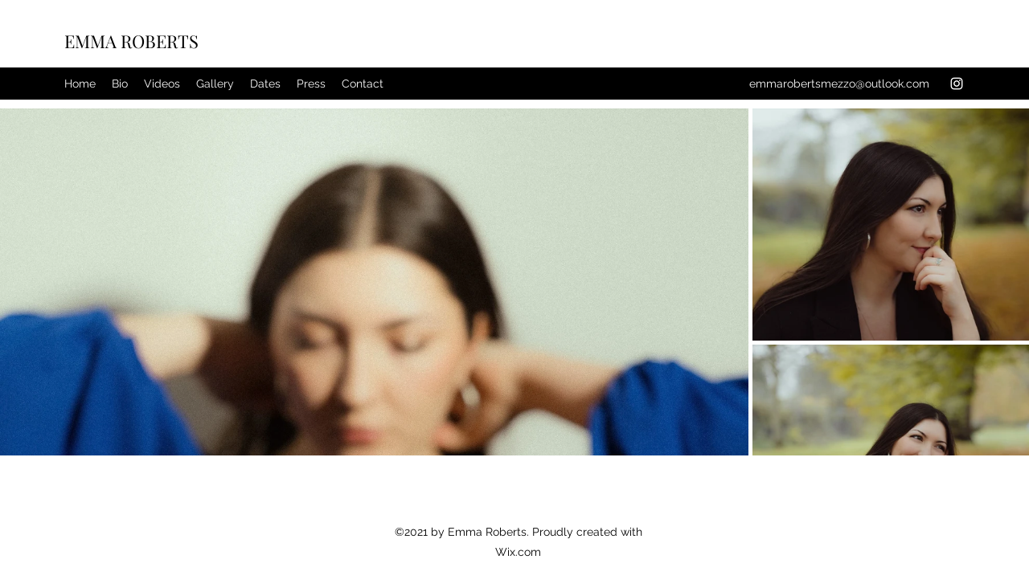

--- FILE ---
content_type: text/css; charset=utf-8
request_url: https://www.emmarobertsmezzosoprano.com/_serverless/pro-gallery-css-v4-server/layoutCss?ver=2&id=comp-kmt7g6fu2&items=3631_1638_2048%7C3516_1536_2048%7C3918_1536_2048%7C3544_1536_2048%7C3476_1536_2048%7C3577_1638_2048%7C3563_1536_2048%7C3528_1636_1817%7C3491_1536_2048%7C3465_1638_2048%7C3494_1536_2048%7C3667_1536_2048%7C3487_1638_2048%7C3734_1638_2048%7C3382_1536_2048%7C3480_1536_2048%7C3663_827_1097%7C3527_828_477%7C3709_828_552%7C3408_828_552&container=135_1280_432_720&options=layoutParams_cropRatio:1%7ClayoutParams_repeatingGroupTypes:1,2v,1,1%7ClayoutParams_structure_galleryRatio_value:0%7ClayoutParams_gallerySpacing:0%7CgroupTypes:1,2h,2v,3t,3b,3l,3r%7CnumberOfImagesPerRow:3%7CrotatingCropRatios:1.6,1.2,1.2,1.2,1.6%7CcollageAmount:0.8%7CtextsVerticalPadding:0%7CtextsHorizontalPadding:0%7CcalculateTextBoxHeightMode:MANUAL%7CtargetItemSize:370%7CcubeRatio:1.6%7CrotatingGroupTypes:1,2v,1,1%7CexternalInfoHeight:0%7CexternalInfoWidth:0%7CisRTL:false%7CisVertical:false%7CminItemSize:120%7CgroupSize:3%7CchooseBestGroup:true%7CcubeImages:true%7CcubeType:fill%7CsmartCrop:false%7CcollageDensity:0.8%7CimageMargin:5%7ChasThumbnails:false%7CgalleryThumbnailsAlignment:bottom%7CgridStyle:1%7CtitlePlacement:SHOW_ON_HOVER%7CarrowsSize:23%7CslideshowInfoSize:200%7CimageInfoType:NO_BACKGROUND%7CtextBoxHeight:0%7CscrollDirection:0%7CgalleryLayout:-1%7CgallerySizeType:smart%7CgallerySize:30%7CcropOnlyFill:false%7CnumberOfImagesPerCol:2%7CgroupsPerStrip:2%7Cscatter:0%7CenableInfiniteScroll:false%7CthumbnailSpacings:0%7CarrowsPosition:0%7CthumbnailSize:120%7CcalculateTextBoxWidthMode:PERCENT%7CtextBoxWidthPercent:50%7CuseMaxDimensions:false%7CfixedColumns:0%7CgallerySizePx:0%7CplaceGroupsLtr:false
body_size: 36
content:
#pro-gallery-comp-kmt7g6fu2 [data-hook="item-container"][data-idx="0"].gallery-item-container{opacity: 1 !important;display: block !important;transition: opacity .2s ease !important;top: 0px !important;left: 0px !important;right: auto !important;height: 582px !important;width: 931px !important;} #pro-gallery-comp-kmt7g6fu2 [data-hook="item-container"][data-idx="0"] .gallery-item-common-info-outer{height: 100% !important;} #pro-gallery-comp-kmt7g6fu2 [data-hook="item-container"][data-idx="0"] .gallery-item-common-info{height: 100% !important;width: 100% !important;} #pro-gallery-comp-kmt7g6fu2 [data-hook="item-container"][data-idx="0"] .gallery-item-wrapper{width: 931px !important;height: 582px !important;margin: 0 !important;} #pro-gallery-comp-kmt7g6fu2 [data-hook="item-container"][data-idx="0"] .gallery-item-content{width: 931px !important;height: 582px !important;margin: 0px 0px !important;opacity: 1 !important;} #pro-gallery-comp-kmt7g6fu2 [data-hook="item-container"][data-idx="0"] .gallery-item-hover{width: 931px !important;height: 582px !important;opacity: 1 !important;} #pro-gallery-comp-kmt7g6fu2 [data-hook="item-container"][data-idx="0"] .item-hover-flex-container{width: 931px !important;height: 582px !important;margin: 0px 0px !important;opacity: 1 !important;} #pro-gallery-comp-kmt7g6fu2 [data-hook="item-container"][data-idx="0"] .gallery-item-wrapper img{width: 100% !important;height: 100% !important;opacity: 1 !important;} #pro-gallery-comp-kmt7g6fu2 [data-hook="item-container"][data-idx="1"].gallery-item-container{opacity: 1 !important;display: block !important;transition: opacity .2s ease !important;top: 0px !important;left: 936px !important;right: auto !important;height: 289px !important;width: 344px !important;} #pro-gallery-comp-kmt7g6fu2 [data-hook="item-container"][data-idx="1"] .gallery-item-common-info-outer{height: 100% !important;} #pro-gallery-comp-kmt7g6fu2 [data-hook="item-container"][data-idx="1"] .gallery-item-common-info{height: 100% !important;width: 100% !important;} #pro-gallery-comp-kmt7g6fu2 [data-hook="item-container"][data-idx="1"] .gallery-item-wrapper{width: 344px !important;height: 289px !important;margin: 0 !important;} #pro-gallery-comp-kmt7g6fu2 [data-hook="item-container"][data-idx="1"] .gallery-item-content{width: 344px !important;height: 289px !important;margin: 0px 0px !important;opacity: 1 !important;} #pro-gallery-comp-kmt7g6fu2 [data-hook="item-container"][data-idx="1"] .gallery-item-hover{width: 344px !important;height: 289px !important;opacity: 1 !important;} #pro-gallery-comp-kmt7g6fu2 [data-hook="item-container"][data-idx="1"] .item-hover-flex-container{width: 344px !important;height: 289px !important;margin: 0px 0px !important;opacity: 1 !important;} #pro-gallery-comp-kmt7g6fu2 [data-hook="item-container"][data-idx="1"] .gallery-item-wrapper img{width: 100% !important;height: 100% !important;opacity: 1 !important;} #pro-gallery-comp-kmt7g6fu2 [data-hook="item-container"][data-idx="2"].gallery-item-container{opacity: 1 !important;display: block !important;transition: opacity .2s ease !important;top: 294px !important;left: 936px !important;right: auto !important;height: 288px !important;width: 344px !important;} #pro-gallery-comp-kmt7g6fu2 [data-hook="item-container"][data-idx="2"] .gallery-item-common-info-outer{height: 100% !important;} #pro-gallery-comp-kmt7g6fu2 [data-hook="item-container"][data-idx="2"] .gallery-item-common-info{height: 100% !important;width: 100% !important;} #pro-gallery-comp-kmt7g6fu2 [data-hook="item-container"][data-idx="2"] .gallery-item-wrapper{width: 344px !important;height: 288px !important;margin: 0 !important;} #pro-gallery-comp-kmt7g6fu2 [data-hook="item-container"][data-idx="2"] .gallery-item-content{width: 344px !important;height: 288px !important;margin: 0px 0px !important;opacity: 1 !important;} #pro-gallery-comp-kmt7g6fu2 [data-hook="item-container"][data-idx="2"] .gallery-item-hover{width: 344px !important;height: 288px !important;opacity: 1 !important;} #pro-gallery-comp-kmt7g6fu2 [data-hook="item-container"][data-idx="2"] .item-hover-flex-container{width: 344px !important;height: 288px !important;margin: 0px 0px !important;opacity: 1 !important;} #pro-gallery-comp-kmt7g6fu2 [data-hook="item-container"][data-idx="2"] .gallery-item-wrapper img{width: 100% !important;height: 100% !important;opacity: 1 !important;} #pro-gallery-comp-kmt7g6fu2 [data-hook="item-container"][data-idx="3"].gallery-item-container{opacity: 1 !important;display: block !important;transition: opacity .2s ease !important;top: 587px !important;left: 0px !important;right: auto !important;height: 456px !important;width: 547px !important;} #pro-gallery-comp-kmt7g6fu2 [data-hook="item-container"][data-idx="3"] .gallery-item-common-info-outer{height: 100% !important;} #pro-gallery-comp-kmt7g6fu2 [data-hook="item-container"][data-idx="3"] .gallery-item-common-info{height: 100% !important;width: 100% !important;} #pro-gallery-comp-kmt7g6fu2 [data-hook="item-container"][data-idx="3"] .gallery-item-wrapper{width: 547px !important;height: 456px !important;margin: 0 !important;} #pro-gallery-comp-kmt7g6fu2 [data-hook="item-container"][data-idx="3"] .gallery-item-content{width: 547px !important;height: 456px !important;margin: 0px 0px !important;opacity: 1 !important;} #pro-gallery-comp-kmt7g6fu2 [data-hook="item-container"][data-idx="3"] .gallery-item-hover{width: 547px !important;height: 456px !important;opacity: 1 !important;} #pro-gallery-comp-kmt7g6fu2 [data-hook="item-container"][data-idx="3"] .item-hover-flex-container{width: 547px !important;height: 456px !important;margin: 0px 0px !important;opacity: 1 !important;} #pro-gallery-comp-kmt7g6fu2 [data-hook="item-container"][data-idx="3"] .gallery-item-wrapper img{width: 100% !important;height: 100% !important;opacity: 1 !important;} #pro-gallery-comp-kmt7g6fu2 [data-hook="item-container"][data-idx="4"]{display: none !important;} #pro-gallery-comp-kmt7g6fu2 [data-hook="item-container"][data-idx="5"]{display: none !important;} #pro-gallery-comp-kmt7g6fu2 [data-hook="item-container"][data-idx="6"]{display: none !important;} #pro-gallery-comp-kmt7g6fu2 [data-hook="item-container"][data-idx="7"]{display: none !important;} #pro-gallery-comp-kmt7g6fu2 [data-hook="item-container"][data-idx="8"]{display: none !important;} #pro-gallery-comp-kmt7g6fu2 [data-hook="item-container"][data-idx="9"]{display: none !important;} #pro-gallery-comp-kmt7g6fu2 [data-hook="item-container"][data-idx="10"]{display: none !important;} #pro-gallery-comp-kmt7g6fu2 [data-hook="item-container"][data-idx="11"]{display: none !important;} #pro-gallery-comp-kmt7g6fu2 [data-hook="item-container"][data-idx="12"]{display: none !important;} #pro-gallery-comp-kmt7g6fu2 [data-hook="item-container"][data-idx="13"]{display: none !important;} #pro-gallery-comp-kmt7g6fu2 [data-hook="item-container"][data-idx="14"]{display: none !important;} #pro-gallery-comp-kmt7g6fu2 [data-hook="item-container"][data-idx="15"]{display: none !important;} #pro-gallery-comp-kmt7g6fu2 [data-hook="item-container"][data-idx="16"]{display: none !important;} #pro-gallery-comp-kmt7g6fu2 [data-hook="item-container"][data-idx="17"]{display: none !important;} #pro-gallery-comp-kmt7g6fu2 [data-hook="item-container"][data-idx="18"]{display: none !important;} #pro-gallery-comp-kmt7g6fu2 [data-hook="item-container"][data-idx="19"]{display: none !important;} #pro-gallery-comp-kmt7g6fu2 .pro-gallery-prerender{height:432px !important;}#pro-gallery-comp-kmt7g6fu2 {height:432px !important; width:1280px !important;}#pro-gallery-comp-kmt7g6fu2 .pro-gallery-margin-container {height:432px !important;}#pro-gallery-comp-kmt7g6fu2 .pro-gallery {height:432px !important; width:1280px !important;}#pro-gallery-comp-kmt7g6fu2 .pro-gallery-parent-container {height:432px !important; width:1285px !important;}